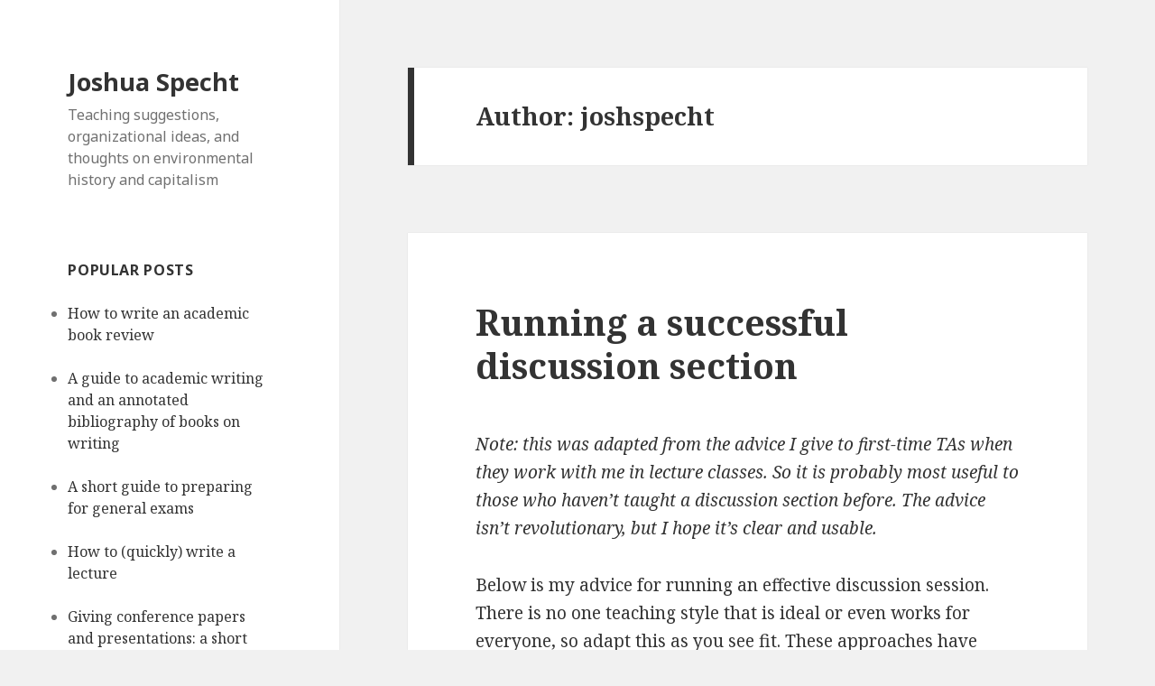

--- FILE ---
content_type: text/html; charset=UTF-8
request_url: http://joshuaspecht.com/blog/wordpress/author/joshspecht/
body_size: 31589
content:
<!DOCTYPE html>
<html lang="en-US" class="no-js">
<head>
	<meta charset="UTF-8">
	<meta name="viewport" content="width=device-width">
	<link rel="profile" href="http://gmpg.org/xfn/11">
	<link rel="pingback" href="http://joshuaspecht.com/blog/wordpress/xmlrpc.php">
	<!--[if lt IE 9]>
	<script src="http://joshuaspecht.com/blog/wordpress/wp-content/themes/twentyfifteen/js/html5.js"></script>
	<![endif]-->
	<script>(function(html){html.className = html.className.replace(/\bno-js\b/,'js')})(document.documentElement);</script>
<title>joshspecht &#8211; Joshua Specht</title>
<link rel='dns-prefetch' href='//fonts.googleapis.com' />
<link rel='dns-prefetch' href='//s.w.org' />
<link href='https://fonts.gstatic.com' crossorigin rel='preconnect' />
<link rel="alternate" type="application/rss+xml" title="Joshua Specht &raquo; Feed" href="http://joshuaspecht.com/blog/wordpress/feed/" />
<link rel="alternate" type="application/rss+xml" title="Joshua Specht &raquo; Comments Feed" href="http://joshuaspecht.com/blog/wordpress/comments/feed/" />
<link rel="alternate" type="application/rss+xml" title="Joshua Specht &raquo; Posts by joshspecht Feed" href="http://joshuaspecht.com/blog/wordpress/author/joshspecht/feed/" />
		<script type="text/javascript">
			window._wpemojiSettings = {"baseUrl":"https:\/\/s.w.org\/images\/core\/emoji\/2.3\/72x72\/","ext":".png","svgUrl":"https:\/\/s.w.org\/images\/core\/emoji\/2.3\/svg\/","svgExt":".svg","source":{"concatemoji":"http:\/\/joshuaspecht.com\/blog\/wordpress\/wp-includes\/js\/wp-emoji-release.min.js?ver=4.8.27"}};
			!function(t,a,e){var r,i,n,o=a.createElement("canvas"),l=o.getContext&&o.getContext("2d");function c(t){var e=a.createElement("script");e.src=t,e.defer=e.type="text/javascript",a.getElementsByTagName("head")[0].appendChild(e)}for(n=Array("flag","emoji4"),e.supports={everything:!0,everythingExceptFlag:!0},i=0;i<n.length;i++)e.supports[n[i]]=function(t){var e,a=String.fromCharCode;if(!l||!l.fillText)return!1;switch(l.clearRect(0,0,o.width,o.height),l.textBaseline="top",l.font="600 32px Arial",t){case"flag":return(l.fillText(a(55356,56826,55356,56819),0,0),e=o.toDataURL(),l.clearRect(0,0,o.width,o.height),l.fillText(a(55356,56826,8203,55356,56819),0,0),e===o.toDataURL())?!1:(l.clearRect(0,0,o.width,o.height),l.fillText(a(55356,57332,56128,56423,56128,56418,56128,56421,56128,56430,56128,56423,56128,56447),0,0),e=o.toDataURL(),l.clearRect(0,0,o.width,o.height),l.fillText(a(55356,57332,8203,56128,56423,8203,56128,56418,8203,56128,56421,8203,56128,56430,8203,56128,56423,8203,56128,56447),0,0),e!==o.toDataURL());case"emoji4":return l.fillText(a(55358,56794,8205,9794,65039),0,0),e=o.toDataURL(),l.clearRect(0,0,o.width,o.height),l.fillText(a(55358,56794,8203,9794,65039),0,0),e!==o.toDataURL()}return!1}(n[i]),e.supports.everything=e.supports.everything&&e.supports[n[i]],"flag"!==n[i]&&(e.supports.everythingExceptFlag=e.supports.everythingExceptFlag&&e.supports[n[i]]);e.supports.everythingExceptFlag=e.supports.everythingExceptFlag&&!e.supports.flag,e.DOMReady=!1,e.readyCallback=function(){e.DOMReady=!0},e.supports.everything||(r=function(){e.readyCallback()},a.addEventListener?(a.addEventListener("DOMContentLoaded",r,!1),t.addEventListener("load",r,!1)):(t.attachEvent("onload",r),a.attachEvent("onreadystatechange",function(){"complete"===a.readyState&&e.readyCallback()})),(r=e.source||{}).concatemoji?c(r.concatemoji):r.wpemoji&&r.twemoji&&(c(r.twemoji),c(r.wpemoji)))}(window,document,window._wpemojiSettings);
		</script>
		<style type="text/css">
img.wp-smiley,
img.emoji {
	display: inline !important;
	border: none !important;
	box-shadow: none !important;
	height: 1em !important;
	width: 1em !important;
	margin: 0 .07em !important;
	vertical-align: -0.1em !important;
	background: none !important;
	padding: 0 !important;
}
</style>
<link rel='stylesheet' id='twentyfifteen-fonts-css'  href='https://fonts.googleapis.com/css?family=Noto+Sans%3A400italic%2C700italic%2C400%2C700%7CNoto+Serif%3A400italic%2C700italic%2C400%2C700%7CInconsolata%3A400%2C700&#038;subset=latin%2Clatin-ext' type='text/css' media='all' />
<link rel='stylesheet' id='genericons-css'  href='http://joshuaspecht.com/blog/wordpress/wp-content/themes/twentyfifteen/genericons/genericons.css?ver=3.2' type='text/css' media='all' />
<link rel='stylesheet' id='twentyfifteen-style-css'  href='http://joshuaspecht.com/blog/wordpress/wp-content/themes/twentyfifteen/style.css?ver=4.8.27' type='text/css' media='all' />
<!--[if lt IE 9]>
<link rel='stylesheet' id='twentyfifteen-ie-css'  href='http://joshuaspecht.com/blog/wordpress/wp-content/themes/twentyfifteen/css/ie.css?ver=20141010' type='text/css' media='all' />
<![endif]-->
<!--[if lt IE 8]>
<link rel='stylesheet' id='twentyfifteen-ie7-css'  href='http://joshuaspecht.com/blog/wordpress/wp-content/themes/twentyfifteen/css/ie7.css?ver=20141010' type='text/css' media='all' />
<![endif]-->
<link rel='stylesheet' id='upw_theme_standard-css'  href='http://joshuaspecht.com/blog/wordpress/wp-content/plugins/ultimate-posts-widget/css/upw-theme-standard.min.css?ver=4.8.27' type='text/css' media='all' />
<script type='text/javascript' src='http://joshuaspecht.com/blog/wordpress/wp-includes/js/jquery/jquery.js?ver=1.12.4'></script>
<script type='text/javascript' src='http://joshuaspecht.com/blog/wordpress/wp-includes/js/jquery/jquery-migrate.min.js?ver=1.4.1'></script>
<link rel='https://api.w.org/' href='http://joshuaspecht.com/blog/wordpress/wp-json/' />
<link rel="EditURI" type="application/rsd+xml" title="RSD" href="http://joshuaspecht.com/blog/wordpress/xmlrpc.php?rsd" />
<link rel="wlwmanifest" type="application/wlwmanifest+xml" href="http://joshuaspecht.com/blog/wordpress/wp-includes/wlwmanifest.xml" /> 
<meta name="generator" content="WordPress 4.8.27" />
<!-- BEGIN GADWP v5.1.1.3 Universal Analytics - https://deconf.com/google-analytics-dashboard-wordpress/ -->
<script>
(function(i,s,o,g,r,a,m){i['GoogleAnalyticsObject']=r;i[r]=i[r]||function(){
	(i[r].q=i[r].q||[]).push(arguments)},i[r].l=1*new Date();a=s.createElement(o),
	m=s.getElementsByTagName(o)[0];a.async=1;a.src=g;m.parentNode.insertBefore(a,m)
})(window,document,'script','https://www.google-analytics.com/analytics.js','ga');
  ga('create', 'UA-20658658-1', 'auto');
  ga('send', 'pageview');
</script>
<!-- END GADWP Universal Analytics -->
</head>

<body class="archive author author-joshspecht author-1">
<div id="page" class="hfeed site">
	<a class="skip-link screen-reader-text" href="#content">Skip to content</a>

	<div id="sidebar" class="sidebar">
		<header id="masthead" class="site-header" role="banner">
			<div class="site-branding">
										<p class="site-title"><a href="http://joshuaspecht.com/blog/wordpress/" rel="home">Joshua Specht</a></p>
											<p class="site-description">Teaching suggestions, organizational ideas, and thoughts on environmental history and capitalism</p>
									<button class="secondary-toggle">Menu and widgets</button>
			</div><!-- .site-branding -->
		</header><!-- .site-header -->

			<div id="secondary" class="secondary">

		
		
					<div id="widget-area" class="widget-area" role="complementary">
				<aside id="sticky-posts-2" class="widget widget_ultimate_posts"><h2 class="widget-title">Popular posts</h2>


  <ul>

  
    
    <li class="">

      
      <div class="upw-content">

                  <p class="post-title">
            <a href="http://joshuaspecht.com/blog/wordpress/2017/08/31/how-to-write-an-academic-book-review/" title="How to write an academic book review">
              How to write an academic book review            </a>
          </p>
        
        
        
        
        
        
        
        
        
      </div>

    </li>

  
    
    <li class="">

      
      <div class="upw-content">

                  <p class="post-title">
            <a href="http://joshuaspecht.com/blog/wordpress/2018/04/16/a-guide-to-academic-writing-and-an-annotated-bibliography-of-books-on-writing/" title="A guide to academic writing and an annotated bibliography of books on writing">
              A guide to academic writing and an annotated bibliography of books on writing            </a>
          </p>
        
        
        
        
        
        
        
        
        
      </div>

    </li>

  
    
    <li class="">

      
      <div class="upw-content">

                  <p class="post-title">
            <a href="http://joshuaspecht.com/blog/wordpress/2018/04/04/a-short-guide-to-preparing-for-general-exams/" title="A short guide to preparing for general exams">
              A short guide to preparing for general exams            </a>
          </p>
        
        
        
        
        
        
        
        
        
      </div>

    </li>

  
    
    <li class="">

      
      <div class="upw-content">

                  <p class="post-title">
            <a href="http://joshuaspecht.com/blog/wordpress/2017/08/24/how-to-quickly-write-a-lecture/" title="How to (quickly) write a lecture">
              How to (quickly) write a lecture            </a>
          </p>
        
        
        
        
        
        
        
        
        
      </div>

    </li>

  
    
    <li class="">

      
      <div class="upw-content">

                  <p class="post-title">
            <a href="http://joshuaspecht.com/blog/wordpress/2017/06/24/giving-conference-papers-and-presentations-a-short-guide/" title="Giving conference papers and presentations: a short guide">
              Giving conference papers and presentations: a short guide            </a>
          </p>
        
        
        
        
        
        
        
        
        
      </div>

    </li>

    
  </ul>


</aside>		<aside id="recent-posts-4" class="widget widget_recent_entries">		<h2 class="widget-title">Recent Posts</h2>		<ul>
					<li>
				<a href="http://joshuaspecht.com/blog/wordpress/2022/08/26/running-a-successful-discussion-section/">Running a successful discussion section</a>
						</li>
					<li>
				<a href="http://joshuaspecht.com/blog/wordpress/2019/08/06/red-meat-republic-is-out/">Red Meat Republic Roundup</a>
						</li>
					<li>
				<a href="http://joshuaspecht.com/blog/wordpress/2018/09/17/dissertation-to-book/">Dissertation to Book</a>
						</li>
					<li>
				<a href="http://joshuaspecht.com/blog/wordpress/2018/08/27/christ-among-the-cattle-or-the-line-between-absurd-and-radical/">&#8220;Christ among the cattle,&#8221; or, the line between absurd and radical</a>
						</li>
					<li>
				<a href="http://joshuaspecht.com/blog/wordpress/2018/04/16/a-guide-to-academic-writing-and-an-annotated-bibliography-of-books-on-writing/">A guide to academic writing and an annotated bibliography of books on writing</a>
						</li>
					<li>
				<a href="http://joshuaspecht.com/blog/wordpress/2018/04/04/a-short-guide-to-preparing-for-general-exams/">A short guide to preparing for general exams</a>
						</li>
					<li>
				<a href="http://joshuaspecht.com/blog/wordpress/2018/03/22/round-goes-the-wheel-to-the-music-of-the-squeal/">Round goes the wheel to the music of the squeal</a>
						</li>
				</ul>
		</aside>		<aside id="tag_cloud-4" class="widget widget_tag_cloud"><h2 class="widget-title">Tags</h2><div class="tagcloud"><a href="http://joshuaspecht.com/blog/wordpress/tag/animal-studies/" class="tag-cloud-link tag-link-7 tag-link-position-1" style="font-size: 12.2pt;" aria-label="animal studies (2 items)">animal studies</a>
<a href="http://joshuaspecht.com/blog/wordpress/tag/armour-co/" class="tag-cloud-link tag-link-19 tag-link-position-2" style="font-size: 8pt;" aria-label="Armour &amp; Co (1 item)">Armour &amp; Co</a>
<a href="http://joshuaspecht.com/blog/wordpress/tag/career-advice/" class="tag-cloud-link tag-link-14 tag-link-position-3" style="font-size: 8pt;" aria-label="career advice (1 item)">career advice</a>
<a href="http://joshuaspecht.com/blog/wordpress/tag/conference/" class="tag-cloud-link tag-link-6 tag-link-position-4" style="font-size: 8pt;" aria-label="conference (1 item)">conference</a>
<a href="http://joshuaspecht.com/blog/wordpress/tag/discussion-section/" class="tag-cloud-link tag-link-28 tag-link-position-5" style="font-size: 8pt;" aria-label="discussion section (1 item)">discussion section</a>
<a href="http://joshuaspecht.com/blog/wordpress/tag/dissertation/" class="tag-cloud-link tag-link-15 tag-link-position-6" style="font-size: 12.2pt;" aria-label="dissertation (2 items)">dissertation</a>
<a href="http://joshuaspecht.com/blog/wordpress/tag/early-career/" class="tag-cloud-link tag-link-13 tag-link-position-7" style="font-size: 12.2pt;" aria-label="early career (2 items)">early career</a>
<a href="http://joshuaspecht.com/blog/wordpress/tag/film/" class="tag-cloud-link tag-link-8 tag-link-position-8" style="font-size: 8pt;" aria-label="film (1 item)">film</a>
<a href="http://joshuaspecht.com/blog/wordpress/tag/generals/" class="tag-cloud-link tag-link-22 tag-link-position-9" style="font-size: 8pt;" aria-label="generals (1 item)">generals</a>
<a href="http://joshuaspecht.com/blog/wordpress/tag/grad-school/" class="tag-cloud-link tag-link-5 tag-link-position-10" style="font-size: 22pt;" aria-label="grad school (7 items)">grad school</a>
<a href="http://joshuaspecht.com/blog/wordpress/tag/ideas/" class="tag-cloud-link tag-link-27 tag-link-position-11" style="font-size: 8pt;" aria-label="ideas (1 item)">ideas</a>
<a href="http://joshuaspecht.com/blog/wordpress/tag/images/" class="tag-cloud-link tag-link-18 tag-link-position-12" style="font-size: 8pt;" aria-label="Images (1 item)">Images</a>
<a href="http://joshuaspecht.com/blog/wordpress/tag/jobs/" class="tag-cloud-link tag-link-11 tag-link-position-13" style="font-size: 8pt;" aria-label="jobs (1 item)">jobs</a>
<a href="http://joshuaspecht.com/blog/wordpress/tag/meatpacking/" class="tag-cloud-link tag-link-20 tag-link-position-14" style="font-size: 8pt;" aria-label="meatpacking (1 item)">meatpacking</a>
<a href="http://joshuaspecht.com/blog/wordpress/tag/okja/" class="tag-cloud-link tag-link-9 tag-link-position-15" style="font-size: 8pt;" aria-label="Okja (1 item)">Okja</a>
<a href="http://joshuaspecht.com/blog/wordpress/tag/oral-exams/" class="tag-cloud-link tag-link-23 tag-link-position-16" style="font-size: 8pt;" aria-label="oral exams (1 item)">oral exams</a>
<a href="http://joshuaspecht.com/blog/wordpress/tag/pedagogy/" class="tag-cloud-link tag-link-29 tag-link-position-17" style="font-size: 8pt;" aria-label="pedagogy (1 item)">pedagogy</a>
<a href="http://joshuaspecht.com/blog/wordpress/tag/productivity/" class="tag-cloud-link tag-link-3 tag-link-position-18" style="font-size: 15pt;" aria-label="productivity (3 items)">productivity</a>
<a href="http://joshuaspecht.com/blog/wordpress/tag/quals/" class="tag-cloud-link tag-link-24 tag-link-position-19" style="font-size: 8pt;" aria-label="quals (1 item)">quals</a>
<a href="http://joshuaspecht.com/blog/wordpress/tag/red-meat-republic/" class="tag-cloud-link tag-link-17 tag-link-position-20" style="font-size: 12.2pt;" aria-label="Red Meat Republic (2 items)">Red Meat Republic</a>
<a href="http://joshuaspecht.com/blog/wordpress/tag/review/" class="tag-cloud-link tag-link-10 tag-link-position-21" style="font-size: 12.2pt;" aria-label="review (2 items)">review</a>
<a href="http://joshuaspecht.com/blog/wordpress/tag/teaching/" class="tag-cloud-link tag-link-12 tag-link-position-22" style="font-size: 12.2pt;" aria-label="teaching (2 items)">teaching</a>
<a href="http://joshuaspecht.com/blog/wordpress/tag/writing/" class="tag-cloud-link tag-link-4 tag-link-position-23" style="font-size: 17.333333333333pt;" aria-label="writing (4 items)">writing</a></div>
</aside>			</div><!-- .widget-area -->
		
	</div><!-- .secondary -->

	</div><!-- .sidebar -->

	<div id="content" class="site-content">

	<section id="primary" class="content-area">
		<main id="main" class="site-main" role="main">

		
			<header class="page-header">
				<h1 class="page-title">Author: <span class="vcard">joshspecht</span></h1>			</header><!-- .page-header -->

			
<article id="post-149" class="post-149 post type-post status-publish format-standard hentry category-uncategorized tag-discussion-section tag-grad-school tag-pedagogy tag-teaching">
	
	<header class="entry-header">
		<h2 class="entry-title"><a href="http://joshuaspecht.com/blog/wordpress/2022/08/26/running-a-successful-discussion-section/" rel="bookmark">Running a successful discussion section</a></h2>	</header><!-- .entry-header -->

	<div class="entry-content">
		<p><em>Note: this was adapted from the advice I give to first-time TAs when they work with me in lecture classes. So it is probably most useful to those who haven&#8217;t taught a discussion section before. The advice isn&#8217;t revolutionary, but I hope it&#8217;s clear and usable.</em></p>
<p>Below is my advice for running an effective discussion session. There is no one teaching style that is ideal or even works for everyone, so adapt this as you see fit. These approaches have worked well for me, and at the very least can be a low-stress way to get through some of the first sections you teach. First is a section on teaching philosophy, which is my perspective on how to think about teaching. Then I have some specific methods I use in class. Finally, there’s an assorted list of short advice. If you find this useful or have any suggestions (or criticisms), I’d be excited to hear from you at jspecht[AT]nd.edu or on <a href="https://twitter.com/joshspecht">twitter</a>.</p>
<p><u>Teaching Philosophy</u></p>
<ol>
<li><strong>Teaching is about creating a community</strong>.</li>
</ol>
<p>An effective classroom relies on creating a community out of the various people that show up for class. In a way, that community emerges organically, but you can do a lot to set the overall tone and shape how it evolves. Think about how to foster the kind of community that works for your students and you. That means, try to understand the type of students you have in class but also understand your own needs and perspective (see point #2).</p>
<ol start="2">
<li><strong>Everyone has a teaching identity/persona. Cultivate and understand yours.</strong></li>
</ol>
<p>Think about the kind of person you are (or want to be) in the classroom, how you come across, how you present yourself, how you engage with students. You can&#8217;t invent a persona but you can cultivate one within the limits of who you are as a person outside the classroom. Once you have a sense of that persona, the important thing is to consider the strengths/limits of your approach. For instance, the chill/fun professor might have engaged students but that can run at cross purposes with academic rigor (it also might be hard to become serious when the need arises). In contrast, the very serious professor might be initially intimidating (even if loved later). <strong>All teaching styles can and do work, but they all have their own strengths and weaknesses.</strong></p>
<p>The final point on this is that some of one’s teaching persona depends on how students react to who you are. For example, this is striking in relation to gendered approaches to teaching, seeing how men can more often get away with the “cool professor” vibe. At the individual level, I’m not sure how to manage or solve that (and I’m not the right person to ask), but all of us should be sensitive to that dynamic and raise issues like students&#8217; own assumptions/perceptions when asking students to complete evaluations (if you’re the kind of person with the ability to do so) and obviously remind colleagues who might not appreciate this point. If you have any thoughts about this, or think I’m addressing it clumsily, please let me know!</p>
<ol start="3">
<li><strong>Though you should strive to hone your teaching skills, successes or failures in the classroom are not a referendum on you as a person and are not even really exclusively about your teaching. </strong></li>
</ol>
<p>I once had a job where I taught four identical sections in a row. With only ten-minute breaks, it was a struggle to stay hydrated and fed during the course of that day. It did make the rest of my week much easier, but that’s a different conversation. The point is that I would teach the same section four times in a row and sometimes I’d leave a room and feel like the best teacher in the world. Then I’d do the same thing and it would fall totally flat. That was due to the particularities of the class, my energy levels, or the position of the planets or something. Other times a section would be amazing one week and the same class would be pretty “meh” the next.</p>
<p><strong>Don’t let it get you down. Just focus on becoming a better teacher over time.</strong></p>
<p>A related point: my first job had me teaching a ~100+ person class in my first semester at the institution. I had never had a classroom to myself before. The first week was…rough. But then it got better. I learned a lot about myself and about teaching. And by the end of the semester, I was much more effective. Teaching is a skill like any other and you can always get better.</p>
<p><u>General approaches</u></p>
<p>This is what has worked for me. You might find approaches that work better for you. What I like about the ideas below is that they allow both structure and flexibility, which makes your life a lot easier. That said, this is pretty traditional: it’s about a structured discussion of readings. It can be good to mix in activities (debates, roleplays, etc), and you’ll have to find ideas for those elsewhere!</p>
<ol>
<li><strong>Consistency has benefits.</strong></li>
</ol>
<p>Students should develop a sense of how the section/discussion flows and how you’ll approach things. You should change it up occasionally to keep things fresh, but I find that giving students a sense of how things will generally work in class makes them comfortable and more willing to participate. For a more specific sense of what I mean by consistency, see points two and three.</p>
<ol start="2">
<li><strong>Over the course of a section, I like to move the discussion from big abstract themes to specific content discussion, back to big themes (broad -&gt; narrow -&gt; broad)</strong>.</li>
</ol>
<p>The idea is to first get them excited about the material, then force them to engage with it concretely (rather than rambling) and finally to think about the broader relevance/importance of what they’ve just read. This approach can also appeal to a variety of students, both the big picture thinkers and those that like to get in the weeds. If you notice, this structure also allows students to (1) reflect broadly, (2) present/find evidence for their views, and (3) think about the implications of these insights.</p>
<ol start="3">
<li><strong>Prime discussion by having small group discussion then whole class discussion.</strong></li>
</ol>
<p>Allow students to break into groups of four or so. I let them sit with friends and have the same groups each week if they want (I very occasionally randomize). They can be comfortable with friends and if you circulate, they will stay on task. Most importantly: give them specific things to do.</p>
<p>I usually give them three tasks:  (1) A specific thing to find or discuss, (2) abstract idea to discuss, and (3) something like brainstorming themes of the text. Once they’ve discussed for ~7-10 minutes (and you should go around talking to them), you can bring them together for a collective discussion. The pump will be primed and you can cold-call students who had made good points while you were circulating. You can do this small group-&gt;big discussion process twice during section if you&#8217;d like, but more than that gets annoying for everyone involved.</p>
<p><u>General short tips</u></p>
<ul>
<li>Get advice from experienced teachers and if possible, watch other people teach or lead discussion sections.</li>
<li>Have emergency content as a backup to fill time: a very short primary source and an image (they love rambling about images) can be a life-saver.</li>
<li>Use people&#8217;s names. This can be awkward at first, especially if you make a mistake, but you’ll learn the names quick.</li>
<li>Circulate when students are in groups, you will get better at it.</li>
<li>Have a plan for how you want section to go. It can be short or long, vague or detailed, but have one.</li>
<li>Use the board. When you use it to get student feedback or ideas, whenever a student says something, write it on the board (or a translation of what they&#8217;re saying). If you’re too selective with what you put on the board, some students can get demoralized.</li>
<li>Guide the students but don&#8217;t talk too much. At the end of section always do a gut check: did I talk too much? should I tone it down for the next one?</li>
<li>If the students are quiet, you can sometimes just sit there and eventually they will crack. There is always someone who will crack. You don&#8217;t want it to always be you.</li>
<li>Occasionally change things up in section. I either have a debate about the reading if its argumentative, some sort of mini-roleplay, or an unexpected primary source (visual, piece of music, etc.).</li>
<li>Be sympathetic to your students, it’s hard out there.</li>
</ul>
	</div><!-- .entry-content -->

	
	<footer class="entry-footer">
		<span class="posted-on"><span class="screen-reader-text">Posted on </span><a href="http://joshuaspecht.com/blog/wordpress/2022/08/26/running-a-successful-discussion-section/" rel="bookmark"><time class="entry-date published updated" datetime="2022-08-26T13:37:48+00:00">August 26, 2022</time></a></span><span class="cat-links"><span class="screen-reader-text">Categories </span><a href="http://joshuaspecht.com/blog/wordpress/category/uncategorized/" rel="category tag">Uncategorized</a></span><span class="tags-links"><span class="screen-reader-text">Tags </span><a href="http://joshuaspecht.com/blog/wordpress/tag/discussion-section/" rel="tag">discussion section</a>, <a href="http://joshuaspecht.com/blog/wordpress/tag/grad-school/" rel="tag">grad school</a>, <a href="http://joshuaspecht.com/blog/wordpress/tag/pedagogy/" rel="tag">pedagogy</a>, <a href="http://joshuaspecht.com/blog/wordpress/tag/teaching/" rel="tag">teaching</a></span>			</footer><!-- .entry-footer -->

</article><!-- #post-## -->

<article id="post-142" class="post-142 post type-post status-publish format-standard hentry category-uncategorized">
	
	<header class="entry-header">
		<h2 class="entry-title"><a href="http://joshuaspecht.com/blog/wordpress/2019/08/06/red-meat-republic-is-out/" rel="bookmark">Red Meat Republic Roundup</a></h2>	</header><!-- .entry-header -->

	<div class="entry-content">
		<p><em>Note: I haven&#8217;t posted in a bit&#8230;it has been a busy summer! I&#8217;ve been in South Bend, Indiana, this year and soon start a VAP at Notre Dame. If you&#8217;re in the Midwest and looking for someone for your seminar or to talk to your class, <a href="https://twitter.com/joshspecht">holler at me.</a></em></p>
<p><a href="https://press.princeton.edu/titles/14209.html">Red Meat Republic is out</a>! Buy it, read it, tell me what you think, tell your friends what you think, buy more copies and leave them in bus stations, train stations, airports, etc.<img class="alignleft size-medium wp-image-141" src="http://joshuaspecht.com/blog/wordpress/wp-content/uploads/2019/08/rmrCover-197x300.png" alt="book cover" width="197" height="300" srcset="http://joshuaspecht.com/blog/wordpress/wp-content/uploads/2019/08/rmrCover-197x300.png 197w, http://joshuaspecht.com/blog/wordpress/wp-content/uploads/2019/08/rmrCover.png 315w" sizes="(max-width: 197px) 100vw, 197px" /></p>
<p>Below is a roundup of everything related to RMR that has happened in the past few months. Please indulge me, I needed to collect everything in one place. I promise I’ll be back to general teaching, research, job/grad school advice soon. Also if you have any requests/ideas for posts or general comments, <a href="https://twitter.com/joshspecht">let me know</a>.</p>
<p>First, Red Meat Republic has a <a href="https://vimeo.com/334745646">fantastic trailer</a>. It&#8217;s in this really cool animated style and while it simplifies things, it covers some of the key points of the book.</p>
<h6>A few pieces (by me) related to the book</h6>
<ul>
<li>A lengthy excerpt ran as a <em>Guardian</em> longread(!): <a href="https://www.theguardian.com/environment/2019/may/07/the-price-of-plenty-how-beef-changed-america">“The Price of Plenty: How Beef Changed America.”</a> This gets at some of the best bits of the book, so check it out.</li>
<li>One of my favorite parts of the book, on <a href="https://lithub.com/why-are-american-men-so-obsessed-with-steak/">meat and manhood,</a> ran on LitHub.</li>
<li>I wrote an <a href="https://time.com/5583986/green-new-deal-beef-history/">editorial on hamburgers and the Green New Deal</a> for Time.com.</li>
<li>I explored <a href="https://www.marketwatch.com/story/i-thought-my-meatless-burger-was-the-real-thing-and-thats-why-the-meat-industry-is-headed-for-trouble-2019-05-21?siteid=rss&amp;rss=1">artificial meat</a> for Marketwatch. <em>Caveat: my thoughts remain very much up in the air on this, so it&#8217;s much more provisional than the other pieces. I’ve already changed my mind about some aspects.</em></li>
<li>For <em>Aeon</em>, I wrote explicitly about the place of <a href="https://aeon.co/essays/the-story-of-american-beef-mythical-bloody-and-contested">beef in the arc of American history</a>.</li>
</ul>
<h6>Reviews</h6>
<p><em>Note: it is still a bit too early for reviews in academic journals, but hopefully those will start to roll in soon&#8230;</em></p>
<p>In <em>The New Republic</em>,<a href="https://newrepublic.com/article/153792/red-meat-republic-book-review-joshua-specht"> Yale Historian and Law Professor Samuel Moyn wrote a very generous review</a>. My favorite bit: <em>&#8220;Explaining how Americans came to eat so much beef and to pay so little for it turns out to be an especially gargantuan enterprise, which Specht pulls off with aplomb, in accessible and sprightly prose.&#8221;</em> Nice!</p>
<p><a href="https://www.ft.com/content/9e367a80-82b3-11e9-b592-5fe435b57a3b">The <em>Financial Times</em> ran a nice review</a>, although one (fair) criticism stuck out. You’ll know it when you see it. As an aside, I was honored that my book was reviewed alongside Darren Dochuk’s <em>Anointed With Oil</em>. Both books explore industries that fundamentally shaped American politics and culture.</p>
<p><a href="https://thebaffler.com/latest/empire-of-meat-kennedy">A thoughtful (and expansive) review ran in <em>The Baffler</em></a>. This one was very cool since I grew up reading <em>The Baffler</em>!</p>
<p><a href="https://longreads.com/2019/07/18/review-of-red-meat-republic/">A fantastic piece in </a><em>Longreads </em>reviewed my book as well as discussed (with great insight) current day issues with beef production.</p>
<p>The <em>Sydney Morning Herald </em>described <em>Red Meat Republic </em>as a “<a href="https://www.smh.com.au/entertainment/books/why-meat-is-more-than-a-question-of-blood-and-guts-20190718-p528hn.html">vivid account.</a>” My book was paired with a review of Matthew Evans’ <em>On Eating Meat</em>, which now I very much want to read.</p>
<h6>InterViews</h6>
<p>I was interviewed on two national NPR shows, both of which were really great conversations. Live radio is intense&#8230;oh and a few friends randomly heard me while in their car. Nice!  See <em>1A, </em><a href="https://the1a.org/shows/2019-05-22/the-legacy-of-red-meat-in-america">“The Legacy of Red Meat in America,”</a> and <em>Think, </em><a href="https://think.kera.org/2019/07/05/why-beef-is-whats-for-dinner/">“Why Beef Is What’s For Dinner.”</a></p>
<p><a href="https://news.wttw.com/2019/05/06/red-meat-republic-story-how-beef-made-chicago-and-changed-america">I appeared on WTTW’s <em>Chicago Tonight</em></a><em>. </em>This is the only time I’ve done live in-studio television. It’s pretty crazy/disorienting, but I had a great time and the host was a real pro.</p>
<p>I also recently provided some historical context for a BBC World Service show on the <a href="https://www.bbc.co.uk/programmes/w3csy7dg">global meat industry</a>. The whole episode is pretty great.</p>
<p>I appeared on a few different podcasts. Some of my favorite conversations:</p>
<ul>
<li><a href="https://www.weirdhistorypodcast.com/2019/05/24/197-joshua-specht-on-red-meat-republic/">“Joshua Specht: <em>Red Meat Republic</em>,” <em>Weird History Podcast</em>.</a></li>
<li><a href="https://www.reddit.com/r/AskHistorians/comments/byzvs6/askhistorians_episode_138_red_meat_republic_a/">“Joshua Specht: <em>Red Meat Republic,” AskHistorians Podcast. </em></a></li>
<li><a href="https://thatgotmethinking.com/that-got-me-thinking/how-beef-changed-america/">“How Beef Changed America,” <em>That Got Me Thinking</em>.</a></li>
<li><a href="http://inthepastlane.com/episode-157/">“How America Became a Nation of Beef Eaters,” <em>In the Past Lane. </em></a></li>
</ul>
<h6><strong>Other Coverage</strong></h6>
<ul>
<li><a href="https://civileats.com/2019/05/09/how-america-became-the-red-meat-republic/">“How America Became the ‘Red Meat Republic’”</a> <em>Civil Eats. </em>They run a lot of good stuff on ag and food politics, so check them out!</li>
<li>“<a href="https://nextdraft.com/archives/n20190507/ribeye-on-the-prize/">Ribeye on the Prize,”</a> <em>NextDraft, </em>May 7, 2019. This one was cool since it was the lead story and I’m a daily <em>NextDraft </em>reader.</li>
</ul>
<p>Okay so that’s more <em>Red Meat Republic </em>than anyone other than me (and maybe my mother) can handle. But I wanted to assemble a roundup of all the relevant coverage and also provide some explanation (justification?) of why my blog has been a bit dead. I’ll be back soon with more of the blog’s usual content.</p>
<p>And if you’ve read <em>Red Meat Republic, </em>let me know what you think either via email or on twitter at <a href="https://twitter.com/joshspecht">@joshspecht</a>. More soon!</p>
	</div><!-- .entry-content -->

	
	<footer class="entry-footer">
		<span class="posted-on"><span class="screen-reader-text">Posted on </span><a href="http://joshuaspecht.com/blog/wordpress/2019/08/06/red-meat-republic-is-out/" rel="bookmark"><time class="entry-date published" datetime="2019-08-06T21:50:48+00:00">August 6, 2019</time><time class="updated" datetime="2019-08-06T21:51:46+00:00">August 6, 2019</time></a></span><span class="cat-links"><span class="screen-reader-text">Categories </span><a href="http://joshuaspecht.com/blog/wordpress/category/uncategorized/" rel="category tag">Uncategorized</a></span>			</footer><!-- .entry-footer -->

</article><!-- #post-## -->

<article id="post-127" class="post-127 post type-post status-publish format-standard hentry category-uncategorized tag-dissertation tag-early-career tag-grad-school tag-writing">
	
	<header class="entry-header">
		<h2 class="entry-title"><a href="http://joshuaspecht.com/blog/wordpress/2018/09/17/dissertation-to-book/" rel="bookmark">Dissertation to Book</a></h2>	</header><!-- .entry-header -->

	<div class="entry-content">
		<p class="p1">I’m not sure how I got here, but my first book is basically finished. Along the way I learned a few things about revising a dissertation. Here&#8217;s the one-sentence take: <strong>keep it simple, focus on the writing, and follow deadlines</strong>. For the longer version, read on.</p>
<p class="p1">I start with three overarching suggestions, then suggest a potential revision process, before ending with assorted tips. Perhaps the most useful suggestion is the use of a <a href="http://joshuaspecht.com/dissertationRevisionSheet.pdf">revision sheet</a><b> </b>as you review your dissertation. You don’t have to use my exact sheet, but the general approach is extremely helpful.</p>
<h3>First, the overarching principles:</h3>
<p class="p1"><b>1. Don&#8217;t make life too hard on yourself.</b></p>
<p class="p1">I&#8217;ve never done it, but writing a book from scratch seems really tough. Fortunately, you have a dissertation to draw from. The people I know who got bogged down with revisions had a lot of additional research they wanted to do for the book. Keep additional research to a minimum; your dissertation has enough material. If you feel like you just have to add chapters, my advice is don’t. Or at least stick to adding only one. Anything more will take forever.</p>
<p class="p1">A practical tip: people often stall on book revision when faced with a particularly difficult-to-revise chapter. Give yourself some easy wins to get the process started. Revise the easiest chapter first. That way your giant checklist with remaining work to do (more below) gets a check mark pretty quick. Then do one of the hard-to-revise chapters. Then do the next easiest one. Save the hardest one for last. By the time you&#8217;re down to one chapter left, you&#8217;ll have the necessary motivation to finish.</p>
<p class="p1"><b>2. The writing matters most.</b></p>
<p class="p1">When it comes to revising your dissertation, the writing is all that matters. Have faith in the arguments developed in your dissertation. Beyond any minor changes, you&#8217;ve already figured out the argument of your dissertation/book. Even if its hard to find, it&#8217;s in there. The key with the book is framing the argument in terms of larger debates or questions. This isn&#8217;t easy; I rewrote my book introduction from scratch multiple times. But this is ultimately packaging the hard-work you did for the dissertation.</p>
<p class="p1">Similarly, you want to make things readable and interesting. People do cite and assign books that are important but poorly written. But I wouldn&#8217;t count on your work being important enough to fall into that category. Focus on the writing as a way to get people excited about your argument. This means working on the prose, editing everything carefully, and since you don&#8217;t generally show as much evidence in-text in a book as in a dissertation, work to separate your truly great examples from the merely good ones. And if you&#8217;re curious about writing better, <a href="http://joshuaspecht.com/blog/wordpress/2018/04/16/a-guide-to-academic-writing-and-an-annotated-bibliography-of-books-on-writing/">here’s some advice</a>.</p>
<p class="p1"><b>3. Break the revision process into specific steps with concrete deadlines.</b></p>
<p class="p1">Think in terms of revising individual chapters by specific dates, rather than in terms of the abstract book revision process. Similarly, break each chapter into individual pieces. This makes things feel achievable.</p>
<p class="p1">Following self-imposed deadlines might be the hardest part of book revision, particularly for people who had very hands-on dissertation advisors. I don&#8217;t have a perfect solution, since I&#8217;m pretty good at following self-imposed deadlines. A few approaches I&#8217;ve used: telling peers about the deadline, agreeing to a chapter swap with someone (maybe the best option), or using an impending workshop.</p>
<h3 class="p1"><b>A sample dissertation-to-book process:</b></h3>
<p class="p1"><em><b>(This is a model process for revising your dissertation. I find breaking it into a step-by-step process combats procrastination)</b></em></p>
<p class="p1">A. Review external comments on the dissertation (from your defense or wherever).</p>
<p class="p1">B. Read your entire dissertation and jot down your thoughts about the whole thing as well as individual chapters.</p>
<p class="p1">C. Rank the individual chapters by the estimated amount of revision needed.</p>
<p class="p1"><i>Then, chapter by chapter:</i></p>
<p class="p1">D. Read the chapter with a <a href="http://joshuaspecht.com/dissertationRevisionSheet.pdf">revision sheet</a> to help identify the necessary edits</p>
<p class="p1">E. Create an editing plan, ideally with a physical checklist that you can follow</p>
<p class="p1">F. Make edits in terms of structure, flow, etc.</p>
<p class="p1">G. Sit on the chapter for a week and then do a stylistic edit for readability</p>
<p class="p1">H. Repeat steps D-G for each chapter.</p>
<p class="p1">I. Edit the conclusion along these lines.</p>
<p class="p1">J. Rewrite the introduction with an eye on framing. You can try the same process as chapter revision, but focus a lot more energy on framing the project and readability.</p>
<p class="p1">(Once my book is actually out, I&#8217;ll write a post about my experiences with the remaining process through publication).</p>
<h3 class="p1"><b>Minor/assorted points:</b></h3>
<p class="p1"><b>1. Get other people’s opinions.</b></p>
<p class="p1">The best writers can think like their readers. I&#8217;m pretty terrible at that, so getting actual readers is a good alternative. Non-specialist readers are best.</p>
<p class="p1"><b>2. Write the introduction from scratch, maybe even a couple times.</b></p>
<p class="p1">With the introduction, make life hard on yourself. It&#8217;s really important.</p>
<p class="p1"><b>3. For flow, try retyping an entire chapter.</b></p>
<p class="p1">This is a bit crazy, but it worked well for me (and thanks to my colleague, Clare Corbould, for suggesting it). By the time a book manuscript is nearing completion, each chapter has been edited a bunch of times over a period of years. Often it makes things quite disjointed. If you want everything to flow nicely, try this: pull up your chapter and a blank document side by side. Retype the chapter into the new window. As you go, you&#8217;ll naturally make minor edits for clarity and flow that will reproduce your chapter in a much more coherent voice. It&#8217;s work-intensive and mind-numbing, but I&#8217;ve found it works. Just try it once and see what you think.</p>
<p class="p1"><b>4. Log your progress.</b></p>
<p class="p1">There&#8217;s nothing more demoralizing than thinking about your project at the end of the week and feeling like you got nothing done. I like to write down what I do, even if its relatively small, so I have a sense of my progress. It&#8217;s also why I assembled a giant checklist of my manuscript progress and was able to mark it as I progressed. I&#8217;m not organized enough to keep a research/writing log, but that&#8217;s probably even better.</p>
<p class="p1"><b>5. Look for recent books/articles to keep your citations up to date.</b></p>
<p class="p1">I started writing my dissertation in ~2010 and the book is coming out in 2019. That&#8217;s a long period of time. Citations that seemed quite recent when I started are now pretty old. There&#8217;s also lots of new (and important!) stuff that has come out. Do some searching and figure out the ~5 most important books or articles for each chapter that have come out recently and ask yourself whether you should be engaging with them.</p>
<p class="p1"><b>6. Keep it simple.</b></p>
<p class="p1">Focus on strong topic sentences, concluding sentences, and transitions. One point per paragraph. You don&#8217;t write well enough to break these rules!</p>
	</div><!-- .entry-content -->

	
	<footer class="entry-footer">
		<span class="posted-on"><span class="screen-reader-text">Posted on </span><a href="http://joshuaspecht.com/blog/wordpress/2018/09/17/dissertation-to-book/" rel="bookmark"><time class="entry-date published updated" datetime="2018-09-17T05:45:57+00:00">September 17, 2018</time></a></span><span class="cat-links"><span class="screen-reader-text">Categories </span><a href="http://joshuaspecht.com/blog/wordpress/category/uncategorized/" rel="category tag">Uncategorized</a></span><span class="tags-links"><span class="screen-reader-text">Tags </span><a href="http://joshuaspecht.com/blog/wordpress/tag/dissertation/" rel="tag">dissertation</a>, <a href="http://joshuaspecht.com/blog/wordpress/tag/early-career/" rel="tag">early career</a>, <a href="http://joshuaspecht.com/blog/wordpress/tag/grad-school/" rel="tag">grad school</a>, <a href="http://joshuaspecht.com/blog/wordpress/tag/writing/" rel="tag">writing</a></span>			</footer><!-- .entry-footer -->

</article><!-- #post-## -->

<article id="post-118" class="post-118 post type-post status-publish format-standard hentry category-uncategorized tag-animal-studies tag-ideas tag-red-meat-republic">
	
	<header class="entry-header">
		<h2 class="entry-title"><a href="http://joshuaspecht.com/blog/wordpress/2018/08/27/christ-among-the-cattle-or-the-line-between-absurd-and-radical/" rel="bookmark">&#8220;Christ among the cattle,&#8221; or, the line between absurd and radical</a></h2>	</header><!-- .entry-header -->

	<div class="entry-content">
		<p class="p1">Frederic R. Marvin’s sermon, <a href="https://archive.org/details/christamongcatt00marvgoog">“Christ Among the Cattle,”</a> is seemingly unremarkable. Beyond the evocative title, an odd digression about bird feathers, and an early discussion of baby Jesus in the manger, it is a standard nineteenth-century animal protection piece. Marvin talks a bit about animal cruelty encouraging broader wickedness, addresses the horrors of vivisection, and name-checks Christians who, like Marvin, loved animals. But just as I approached the end of the sermon, and I can only imagine as most of his audience was falling asleep, Marvin said something radical. He started talking about whether animals have souls. And in fact, he concludes they do.</p>
<p class="p1">Within Marvin’s context, taking the idea of an animal soul seriously would be quite radical. It might mean restructuring the emerging industrial food system around animal welfare and perhaps require a more intimate relationship between people and the animals they eat. Yet throughout his sermon, Marvin’s asides reflect concern that his claims might seem absurd or improperly sentimental. This got me thinking about what makes some ideas absurd and others radical. It has a lot to do with the power behind them.</p>
<p class="p1">The sermon opens with some discussion of biblical injunctions about stewardship of nature. This is all pretty standard stuff. Next, he addresses the cruelty of cattle transportation and then moves to the importance of teaching children to be kind to animals. The emperor Nero tortured birds as a youth and look how he ended up; “a childhood of cruel sports prepared Nero for a career of inexpressible infamy,” particularly towards christians. After addressing vivisection, Marvin makes a pivot by way of an orientalist analysis of the “Arab’s love for his horse,” to the idea that there is some kind of animal soul.</p>
<p class="p1">Marvin’s cautions throughout are telling. Before asserting that “Divine Providence” placed Christ in a manger to encourage love for all animals, he stresses that the view is “not absurd.” Later, he asserts that supporters of animal welfare “have not been weak, sentimental, and silly.” In celebrating the aforementioned relationship between “Arab” and horse, he notes that it might appear “absurd to western men.” Marvin knows his argument is not potentially scandalous or outrageous, but ridiculous.</p>
<p class="p1">But what made Marvin’s ideas potentially absurd? One factor is gender. Nineteenth-century men attacked animal welfare politics as feminine and therefore, not legitimate or serious. Marvin fights this logic with stories of “enlightened and thoughtful” male<b> </b>animal protectionists. It also explains a lengthy digression in which he mocks women’s fashion and its emphasis on feathers. Implicit is the idea that caring enough about one’s clothes that you’d kill an animal is a consequence of a feminine lack of reason. Marvin clearly shared the sexism of his critics, but disagreed with their characterization of the animal protection movement.</p>
<p class="p1">But there’s another factor behind the idea that animal protection is absurd: there’s nothing really at stake in many of Marvin’s contentions, at least for now. He has little power, so there’s no question of restructuring society in a way that inconveniences anyone. Marvin is just a guy with some unusual views.</p>
<p class="p1">What makes an idea radical is the possibility that it will actually threaten something in which people are invested. If Marvin’s ideas had more power, then they might be branded dangerous or revolutionary. An analogue today: animal rights skeptics might brand vegetarians and vegans ridiculous at the dinner table, but their tone might change if there was a political movement to forcibly restructure the meat industry. Further, the popularity of “Ag-gag” laws and the prosecution of revolutionary animal rights activists (the kind that break into facilities and release animals) under anti-terrorism laws indicate the difference between what makes a set of ideas absurd and what makes them dangerous. It’s also why people and institutions in power generally want solutions to anything important to focus on individual choice. This emphasis allows the powerful to choose not to care. Marvin does not actually discuss the implications of his ultimate contention, but one could imagine a very different reception depending on his views.</p>
<p class="p1">This ultimately makes me think differently about a decision I made in my book, <i>Red Meat Republic</i>. Other than a few isolated spots, I didn’t take nineteenth-century animal rights politics particularly seriously. I was less interested in animal protection ideas and arguments than the origins and power of industrial animal husbandry. Because Marvin was marginal, I didn’t think he was particularly important. But if many powerful ideas start out absurd, and my book is concerned with understanding the dynamics that empower (and perhaps undermine) today’s food system, perhaps I should’ve taken Marvin’s absurd ideas a bit more seriously.</p>
	</div><!-- .entry-content -->

	
	<footer class="entry-footer">
		<span class="posted-on"><span class="screen-reader-text">Posted on </span><a href="http://joshuaspecht.com/blog/wordpress/2018/08/27/christ-among-the-cattle-or-the-line-between-absurd-and-radical/" rel="bookmark"><time class="entry-date published updated" datetime="2018-08-27T05:44:56+00:00">August 27, 2018</time></a></span><span class="cat-links"><span class="screen-reader-text">Categories </span><a href="http://joshuaspecht.com/blog/wordpress/category/uncategorized/" rel="category tag">Uncategorized</a></span><span class="tags-links"><span class="screen-reader-text">Tags </span><a href="http://joshuaspecht.com/blog/wordpress/tag/animal-studies/" rel="tag">animal studies</a>, <a href="http://joshuaspecht.com/blog/wordpress/tag/ideas/" rel="tag">ideas</a>, <a href="http://joshuaspecht.com/blog/wordpress/tag/red-meat-republic/" rel="tag">Red Meat Republic</a></span>			</footer><!-- .entry-footer -->

</article><!-- #post-## -->

<article id="post-102" class="post-102 post type-post status-publish format-standard hentry category-pinned tag-grad-school tag-writing">
	
	<header class="entry-header">
		<h2 class="entry-title"><a href="http://joshuaspecht.com/blog/wordpress/2018/04/16/a-guide-to-academic-writing-and-an-annotated-bibliography-of-books-on-writing/" rel="bookmark">A guide to academic writing and an annotated bibliography of books on writing</a></h2>	</header><!-- .entry-header -->

	<div class="entry-content">
		<p class="p1"><em><span class="s1">Note: below is a short guide to writing better. Skip to the end for the annotated bibliography.</span></em></p>
<p class="p1"><span class="s1">No part of my graduate coursework emphasized writing. It was assumed that we could all construct a sentence, a paragraph, and (hopefully?) a dissertation chapter. As someone who struggled with his writing in the early parts of graduate school, this was frustrating. Since then, I’ve realized people with PhDs don’t talk about improving academic writing very much either. But they should. Everyone should. Below are some strategies I’ve used to improve my writing. </span></p>
<h4 class="p1"><span style="text-decoration: underline;"><span class="s2"><b>Improving your writing in the short term</b></span></span></h4>
<p class="p1"><span class="s1">Think about writing as three different stages: planning, writing, and revision. In reality, the lines between these stages are blurred and its okay to revise each paragraph as you go or to change the outline as the chapter unfolds, but when you’re trying to improve, thinking deliberately about each piece is critical. The three small suggestions below address each of these stages. If you feel the first two are too obvious, you can ignore them, but you should try the third one if you don’t do it already. </span></p>
<p class="p1"><span class="s1">1. <b>Work from an outline.</b> You want to have a clear sense of how your chapter or article should unfold. Once I have my plan, I go back to my evidence (or material) and often sort it based on the outline. An outline is also the best cure for writer’s block. If you can’t start writing, just make the outline more detailed. This refines your argument and you end up writing a lot of the topic sentences for the chapter. An outline is also handy when it&#8217;s time for revision. In fact, if you’re struggling with the structure of an already written draft, make a reverse outline, which is an outline constructed with the actual topic sentences (in order) of the written chapter. You can then compare your actual structure—and the clarity of your topic sentences—with the original plan.</span></p>
<p class="p1"><span class="s1">2. <b>Topic sentences. </b>Again, this feels too basic. It’s not. As I was finalizing my manuscript, I realized that bad topic sentences were responsible for almost all the problematic or confusing parts. Topic sentences guide the reader as well as keep you honest: you can’t write them clearly unless you really understand the point you want to make. If you revise nothing else, make sure your topic sentences are clear.</span></p>
<p class="p1"><span class="s1">3.<b> Print your work and edit in pen. </b>You probably edit on the screen. That’s totally fine. But if you want to improve your writing, I strongly suggest actually printing your work. First, it forces you to treat revision with the respect it deserves. Secondly, I think it alienates you from the text, which is actually a good thing. It makes it easier to see how the piece is constructed since you’re coming into contact with it in a new way. It also means you revise in two stages; when you first make the edits in pen and again when you enter them into the manuscript on the computer. Even if you aren’t persuaded, just try it. I’ve convinced a few people to do it and they all found it useful. There’s not much to lose, though be sure you like the technique before buying a new laserjet printer. </span></p>
<h4 class="p1"><span style="text-decoration: underline;"><span class="s2"><b>Improving your writing in the long term</b></span></span></h4>
<p class="p1"><span class="s1">The cliche is that you should read a lot (and widely). It’s good advice, but I’m guessing you already do that. The key is to <b>train yourself to read like a writer</b>. You should be reading not just for enjoyment and/or information, but to understand how the piece you’re reading is constructed. </span></p>
<p class="p1"><span class="s1">1. <b>Go through your favorite books and think about how they are written.</b> Ask yourself why you enjoyed your favorite academic book so much. Can you apply any of the author’s techniques? How did they open your favorite chapter? Similarly, look at a prize-winning article you like. How is it constructed? You’re already familiar with the content of these works, so focus on the writing. Initially this requires deliberate effort, but over time you&#8217;ll learn to think about the writing whenever you read anything.</span></p>
<p class="p1"><span class="s1">2. <a href="http://joshuaspecht.com/blog/wordpress/2017/10/04/read-other-peoples-drafts/"><b>Read other people’s drafts</b></a>. It teaches you to think about writing. When you revise one of your own pieces, you face familiar challenges. When you look at something you never would’ve written about or something written in a completely different style, you train yourself to be attuned to alternate stylistic choices.</span></p>
<p class="p1"><span class="s1">3. <b>Write as much as possible</b>. Revision counts. Almost everyone I’ve met who writes beautifully kept a diary growing up. I didn’t, but since it’s a little late for that, I write as much as possible. It’s okay to write things that never go anywhere. Experimentation is a good thing. </span></p>
<h4 class="p1"><span style="text-decoration: underline;"><span class="s2"><b>Annotated bibliography of academic writing resources</b></span></span></h4>
<p class="p1"><span class="s1">William Zinsser, <i>On Writing Well. </i></span></p>
<p class="p1" style="padding-left: 30px;"><span class="s1">My favorite. Zinsser emphasizes simplicity and clarity. While this is all relative (particularly in academic writing), his philosophy of writing and concrete suggestions are great. The book is beautifully written, so it makes for a good read if you need inspiration. </span></p>
<p class="p1"><span class="s1">Strunk and White, <i>The Elements of Style.</i></span></p>
<p class="p1" style="padding-left: 30px;"><span class="s1"><i> </i>Basic, but if you haven’t read it, do so ASAP. Lots of specific examples. </span></p>
<p class="p1"><span class="s1">Helen Sword, <i>Stylish Academic Writing.</i></span></p>
<p class="p1" style="padding-left: 30px;"><b><i> </i></b><span class="s1">This one is useful because it’s written specifically for academics. It’s also practical, dealing with questions like titles, chapter openers, etc. </span></p>
<p class="p1"><span class="s1">Helen Sword, <i>Air &amp; Light &amp; Time &amp; Space.</i></span></p>
<p class="p1" style="padding-left: 30px;"><span class="s1"><i> </i>Bad title, great book. Based on Sword’s conversations with academics about their writing. </span></p>
<p class="p1"><span class="s1">Paul Silvia, <i>How to Write a Lot.</i></span></p>
<p class="p1" style="padding-left: 30px;"><span class="s1"><i> </i>I like this one because it deals with the mental aspects of writing. Silvia is a psychologist and he gives motivational suggestions as well as practical advice on writing and submitting articles. </span></p>
<p class="p1"><span class="s1">Susan Rabiner and Alfred Fortunato, <i>Thinking Like Your Editor.</i></span></p>
<p class="p1" style="padding-left: 30px;"><b><i> </i></b><span class="s1">Save this one for when you’re moving to the revision for publication stage (particularly for a book). I found it really useful when I was revising my book manuscript.</span></p>
<p class="p1"><span class="s1">Wendy Belcher, <i>Writing Your Journal Article in Twelve Weeks.</i></span></p>
<p class="p1" style="padding-left: 30px;"><span class="s1"><i> </i>The title says it all. If you want a step by step guide to writing, revising, and submitting a journal article, this is it. I’ve never tried to follow the plan exactly, but I found it an interesting read.</span></p>
<p class="p1"><span class="s1">If you have book recommendations, send me the title and a sentence on why it’s useful (I’ll give you credit). You can find me on <a href="https://twitter.com/joshspecht">twitter</a> or via <a href="http://joshuaspecht.com">email</a>.</span></p>
	</div><!-- .entry-content -->

	
	<footer class="entry-footer">
		<span class="posted-on"><span class="screen-reader-text">Posted on </span><a href="http://joshuaspecht.com/blog/wordpress/2018/04/16/a-guide-to-academic-writing-and-an-annotated-bibliography-of-books-on-writing/" rel="bookmark"><time class="entry-date published" datetime="2018-04-16T07:00:46+00:00">April 16, 2018</time><time class="updated" datetime="2018-05-11T00:33:08+00:00">May 11, 2018</time></a></span><span class="cat-links"><span class="screen-reader-text">Categories </span><a href="http://joshuaspecht.com/blog/wordpress/category/pinned/" rel="category tag">pinned</a></span><span class="tags-links"><span class="screen-reader-text">Tags </span><a href="http://joshuaspecht.com/blog/wordpress/tag/grad-school/" rel="tag">grad school</a>, <a href="http://joshuaspecht.com/blog/wordpress/tag/writing/" rel="tag">writing</a></span>			</footer><!-- .entry-footer -->

</article><!-- #post-## -->

<article id="post-88" class="post-88 post type-post status-publish format-standard hentry category-pinned tag-generals tag-grad-school tag-oral-exams tag-productivity tag-quals">
	
	<header class="entry-header">
		<h2 class="entry-title"><a href="http://joshuaspecht.com/blog/wordpress/2018/04/04/a-short-guide-to-preparing-for-general-exams/" rel="bookmark">A short guide to preparing for general exams</a></h2>	</header><!-- .entry-header -->

	<div class="entry-content">
		<p class="p1">General exams are scary. At least until you pass them, and then you remember them fondly and condescendingly explain to early graduate students how much you enjoyed your generals prep year and that maybe they should too. I remember finding that dynamic infuriating in my second year of grad school and then contributing to it in my third. In the spirit of helping people who are panicked about general exams (aka orals/quals/prelims), here is a guide I wrote for a friend shortly after passing them myself back in the day. Since my exams are a fading memory, I haven&#8217;t really changed the advice, which served me extremely well. The suggestions are based on the generals format I had in graduate school, where you prepare four exam “fields” (long lists of books) and must demonstrate mastery of them in an oral exam. However, these techniques work well for any exam in which you need to familiarize yourself with a huge academic literature.</p>
<p class="p3"><span class="s1">1. <b>Triage your books: </b>Take your list for each field and divide it into three parts. The first category comprises the most important books. You might feel like they&#8217;re all in that category, but they&#8217;re not. This is probably the most important 15-20% of all the books/articles on the list. You&#8217;ll need to read these carefully, so be sure to allow time for that each week. Then there&#8217;s the books that are pretty important, but you won&#8217;t have time to read at normal speed. Allow time for either a slower skim or read introduction/conclusion and 1-2 chapters carefully. Finally there&#8217;s the books that matter least. You&#8217;ll be skimming these. Give yourself an hour (or so) with each. At first it&#8217;ll seem too difficult to understand a text in an hour, but you&#8217;ll get better with time. For all of the books, read reviews to supplement. Pro-tip: if you’re an Americanist, <i>Reviews in American History </i>is one of the best publications around/ever/of all time.</span></p>
<p class="p3"><span class="s1">2. <b>Take useful notes, NEVER longer than a page: </b>When you finish reading (reviewing?) a book, write a one paragraph (sometimes two) summary of the text, providing an overview of the argument and any other key information. This is absolutely critical as it develops your ability to quickly identify an argument and it makes reviewing much easier.</span></p>
<p class="p3"><span class="s1">3. <b>Develop historiographic narratives: </b>Come up with your own way to link books conceptually. If you can put the books into dialog you&#8217;ll be better able to think synthetically about the field and you&#8217;ll actually remember the specific arguments as well. For example, if you had to explain the linkages between books A, B, and C, you could say something like, &#8220;Book A established the earliest perspective on this subject, while B followed years later as a corrective. While B&#8217;s account was useful, C observed that a more nuanced account would adapt B to account for the critical parts of A.&#8221; You get the idea. Generals is all about historiographic narratives.</span></p>
<p class="p3"><span class="s1">4. <b>Review with a friend: </b>Once you have useful summaries or notes, anybody can quiz you. In the month (or two) before the exam, get friends to quiz you incessantly. Have them flip through your notes asking you what the arguments of the various texts are. Write a list of sample generals questions and have a friend quiz you. They don&#8217;t need to know the answers. You&#8217;ll know if you&#8217;re getting them right. As the exam approaches, you can even do mock fields or mock exams. Get a list of ten questions and have a partner ask you questions for thirty minutes. Then you can switch and do the same for him or her. This is perhaps the most important principle. Generals is about understanding how to explain history and historiography out loud and you&#8217;ll only get good with practice.</span></p>
<p><strong>Oh, and stay calm. I really enjoyed my generals prep and maybe you should too.</strong></p>
<p class="p3"><span class="s1">Questions/comments? Find me on <a href="https://twitter.com/joshspecht">twitter</a> or send me an <a href="http://joshuaspecht.com">email</a>.</span></p>
	</div><!-- .entry-content -->

	
	<footer class="entry-footer">
		<span class="posted-on"><span class="screen-reader-text">Posted on </span><a href="http://joshuaspecht.com/blog/wordpress/2018/04/04/a-short-guide-to-preparing-for-general-exams/" rel="bookmark"><time class="entry-date published" datetime="2018-04-04T00:12:50+00:00">April 4, 2018</time><time class="updated" datetime="2018-05-11T00:33:25+00:00">May 11, 2018</time></a></span><span class="cat-links"><span class="screen-reader-text">Categories </span><a href="http://joshuaspecht.com/blog/wordpress/category/pinned/" rel="category tag">pinned</a></span><span class="tags-links"><span class="screen-reader-text">Tags </span><a href="http://joshuaspecht.com/blog/wordpress/tag/generals/" rel="tag">generals</a>, <a href="http://joshuaspecht.com/blog/wordpress/tag/grad-school/" rel="tag">grad school</a>, <a href="http://joshuaspecht.com/blog/wordpress/tag/oral-exams/" rel="tag">oral exams</a>, <a href="http://joshuaspecht.com/blog/wordpress/tag/productivity/" rel="tag">productivity</a>, <a href="http://joshuaspecht.com/blog/wordpress/tag/quals/" rel="tag">quals</a></span>			</footer><!-- .entry-footer -->

</article><!-- #post-## -->

<article id="post-79" class="post-79 post type-post status-publish format-image has-post-thumbnail hentry category-uncategorized tag-armour-co tag-images tag-meatpacking tag-red-meat-republic post_format-post-format-image">
	
	<a class="post-thumbnail" href="http://joshuaspecht.com/blog/wordpress/2018/03/22/round-goes-the-wheel-to-the-music-of-the-squeal/" aria-hidden="true">
		<img width="784" height="510" src="http://joshuaspecht.com/blog/wordpress/wp-content/uploads/2018/03/ArmourPostcard.png" class="attachment-post-thumbnail size-post-thumbnail wp-post-image" alt="Round goes the wheel to the music of the squeal" srcset="http://joshuaspecht.com/blog/wordpress/wp-content/uploads/2018/03/ArmourPostcard.png 2860w, http://joshuaspecht.com/blog/wordpress/wp-content/uploads/2018/03/ArmourPostcard-300x195.png 300w, http://joshuaspecht.com/blog/wordpress/wp-content/uploads/2018/03/ArmourPostcard-768x499.png 768w, http://joshuaspecht.com/blog/wordpress/wp-content/uploads/2018/03/ArmourPostcard-1024x666.png 1024w, http://joshuaspecht.com/blog/wordpress/wp-content/uploads/2018/03/ArmourPostcard-200x130.png 200w, http://joshuaspecht.com/blog/wordpress/wp-content/uploads/2018/03/ArmourPostcard-900x585.png 900w, http://joshuaspecht.com/blog/wordpress/wp-content/uploads/2018/03/ArmourPostcard-1538x1000.png 1538w" sizes="(max-width: 784px) 100vw, 784px" />	</a>

	
	<header class="entry-header">
		<h2 class="entry-title"><a href="http://joshuaspecht.com/blog/wordpress/2018/03/22/round-goes-the-wheel-to-the-music-of-the-squeal/" rel="bookmark">Round goes the wheel to the music of the squeal</a></h2>	</header><!-- .entry-header -->

	<div class="entry-content">
		<p>Armour &amp; Co. postcard, early twentieth century.</p>
	</div><!-- .entry-content -->

	
	<footer class="entry-footer">
		<span class="entry-format"><span class="screen-reader-text">Format </span><a href="http://joshuaspecht.com/blog/wordpress/type/image/">Image</a></span><span class="posted-on"><span class="screen-reader-text">Posted on </span><a href="http://joshuaspecht.com/blog/wordpress/2018/03/22/round-goes-the-wheel-to-the-music-of-the-squeal/" rel="bookmark"><time class="entry-date published" datetime="2018-03-22T23:55:02+00:00">March 22, 2018</time><time class="updated" datetime="2018-05-11T00:37:32+00:00">May 11, 2018</time></a></span><span class="cat-links"><span class="screen-reader-text">Categories </span><a href="http://joshuaspecht.com/blog/wordpress/category/uncategorized/" rel="category tag">Uncategorized</a></span><span class="tags-links"><span class="screen-reader-text">Tags </span><a href="http://joshuaspecht.com/blog/wordpress/tag/armour-co/" rel="tag">Armour &amp; Co</a>, <a href="http://joshuaspecht.com/blog/wordpress/tag/images/" rel="tag">Images</a>, <a href="http://joshuaspecht.com/blog/wordpress/tag/meatpacking/" rel="tag">meatpacking</a>, <a href="http://joshuaspecht.com/blog/wordpress/tag/red-meat-republic/" rel="tag">Red Meat Republic</a></span>			</footer><!-- .entry-footer -->

</article><!-- #post-## -->

<article id="post-70" class="post-70 post type-post status-publish format-standard hentry category-uncategorized tag-dissertation tag-grad-school">
	
	<header class="entry-header">
		<h2 class="entry-title"><a href="http://joshuaspecht.com/blog/wordpress/2017/10/23/three-ideas-for-developing-a-dissertation-topic-and-scattershot-suggestions-for-if-you-havent-a-clue/" rel="bookmark">Three ideas for developing a dissertation topic and scattershot suggestions for if you haven’t a clue.</a></h2>	</header><!-- .entry-header -->

	<div class="entry-content">
		<p class="p1">By the mid-point of my second year of grad school I really needed to settle on a dissertation topic. I had a project idea—the history of the Confederate dollar—that I thought was good, but I was also interested in meat consumption in America, the history of dog-fighting, and even conspiracy theories. I told people I was writing about Confederate money, but really I had no idea. Most of the advice on choosing a dissertation topic that I found on the internet or received from friends and colleagues wasn’t very practical. I eventually settled on a project on beef in America, because it was the one I was most excited about, even if it didn’t seem like the most strategic choice at the time. It turned out to be a good decision and I ultimately learned a few things about developing a dissertation idea. Below are three suggestions for people trying to choose from a few different ideas as well as some scattershot (but effective!) suggestions for those of you with no idea.</p>
<p class="p1"><b>1. Be strategic…after you have a topic.</b></p>
<p class="p1">Eventually, you are going to be sick of your dissertation topic. So you need to choose something you start out passionate about. At the same time, your dissertation also needs to fit into a wider scholarly conversation. But here’s the trick: any dissertation can fit into an exciting scholarly conversation. It’s all in how you frame it. So the key with a dissertation is to find the topic you’re excited about and then spend all your energy framing it in a way that’s strategic. To do that, you should…</p>
<p class="p1"><b>2. Use draft project titles to refine your topic. </b></p>
<p class="p1">Take out a piece of paper. Draft ten different project titles for your hypothetical dissertation. You want titles that reflect both the topic and your approach, so use a “[TITLE]: [LONGER SUBTITLE]” format. Limit yourself to at most 10-12 words. You can take either a broad approach, brainstorming radically different titles, or start with a basic title and gradually refine it (the former is harder but more effective for a first pass). If you write ten different titles, you’ll get a sense of what you most want to argue, as well as how to convey it in the most succinct way possible. Its how I got from “Everything but the Moo: the Rise of the Cattle-Beef Complex” to “Red Meat Republic.”</p>
<p class="p1"><b>3. Practice explaining your project.</b></p>
<p class="p1">People often view the “elevator pitch” as the key to promoting a project once its done, but its actually a great brainstorming strategy for the early stage as well. Explaining your project in conversation is a good first step to being able to write about it. Talk to fellow academics as well as nonspecialists. You not only get a sense of what people find interesting, but you can figure out what you really care about. When I was deciding between Confederate finances and the history of beef, it wasn’t until I started explaining the new idea to people that I realized how excited it made me.</p>
<p class="p1"><b>If you really don’t have any ideas….</b></p>
<p class="p1">If there was an easy answer, you wouldn’t be in this situation. So all I&#8217;ve got are some scattershot suggestions. I have one core belief when it comes to good topic ideas: creativity is mechanical. A great idea doesn’t just spontaneously generate. It might hit you in the shower, but only after a few hours of reading or tearing your hair out in front of a blank piece of paper. That’s why I like the draft title idea: if you write ten titles, you get one interesting one. If you write ten more,<span class="Apple-converted-space">  </span>you might get a great one. Try the strategies below and you’ll eventually get something.</p>
<p class="p1">* Make a list of the ten academic books you like most (half inside your field, half general books) and write a sentence about why you like each.</p>
<p class="p1">* Do the draft titles exercise but for completely different projects. Write five sample dissertation titles, then pick your three favorite and try developing two alternate titles for each of them. You end with three potential topics and three framings.</p>
<p class="p1">* Brainstorm topics that interest you outside of an academic context. The best thing about history is you can write about anything (as long as its in the past). Think about your interests and explore the historical context. You can figure out the strategic framing later.</p>
<p class="p1">* Talk to people about their work. It somehow helps get the creative juices flowing.</p>
<p class="p1"><b>* Chill about it for a minute. You’ll think of something eventually. Any topic has potential. It’s all about how you frame it.</b></p>
	</div><!-- .entry-content -->

	
	<footer class="entry-footer">
		<span class="posted-on"><span class="screen-reader-text">Posted on </span><a href="http://joshuaspecht.com/blog/wordpress/2017/10/23/three-ideas-for-developing-a-dissertation-topic-and-scattershot-suggestions-for-if-you-havent-a-clue/" rel="bookmark"><time class="entry-date published updated" datetime="2017-10-23T00:35:51+00:00">October 23, 2017</time></a></span><span class="cat-links"><span class="screen-reader-text">Categories </span><a href="http://joshuaspecht.com/blog/wordpress/category/uncategorized/" rel="category tag">Uncategorized</a></span><span class="tags-links"><span class="screen-reader-text">Tags </span><a href="http://joshuaspecht.com/blog/wordpress/tag/dissertation/" rel="tag">dissertation</a>, <a href="http://joshuaspecht.com/blog/wordpress/tag/grad-school/" rel="tag">grad school</a></span>			</footer><!-- .entry-footer -->

</article><!-- #post-## -->

<article id="post-62" class="post-62 post type-post status-publish format-standard hentry category-uncategorized tag-writing">
	
	<header class="entry-header">
		<h2 class="entry-title"><a href="http://joshuaspecht.com/blog/wordpress/2017/10/04/read-other-peoples-drafts/" rel="bookmark">Read other people&#8217;s drafts</a></h2>	</header><!-- .entry-header -->

	<div class="entry-content">
		<p>I started my academic career as a lousy writer. More specifically, as a lousy academic writer. But I was motivated to improve. I consulted people whose writing I admired and generally received the same suggestion: if you want to write better, you should (a) write a lot and (b) read good writing. Unfortunately, this advice always seemed a bit self-evident and frankly, unsatisfying. I had already tried both. Eventually, however, I realized that the key was less about what one read than how one read. The important thing was to think about how an academic argument is constructed. What nobody had told me is that the best way to do that is to read other people’s drafts.</p>
<p>My biggest improvement as an academic writer came from co-organizing a graduate workshop. In the workshop, students from a variety of fields pre-circulated drafts that we discussed in a group of roughly six to twelve. While it was almost always successful, the main reason I learned so much is that as an organizer, I was so worried about the contributor receiving poor feedback that I always thought hard about their paper and how it could be improved.</p>
<p>Reading drafts from people in your field is good, but reading drafts from unrelated fields is even better. When you’re reading about a topic with which you’re unfamiliar, you’re more attuned to the writing. You don’t worry so much about the specific contribution or intervention, but focus on how to improve or clarify it. I know little about medieval history, so when I read a paper on twelfth-century guilds, I can think carefully about the use of archival material, the overall structure, or the clarity of the scholarly intervention. It’s even better when you find the topic boring. Thinking about how to put the best spin on a topic you find uninteresting will hone skills that apply to your own work. Ultimately, other people’s drafts pose you with writing challenges you may never have faced or never known existed, and that leads to good things.</p>
<p>Talk to the person about their piece after you read it. Explaining suggestions not only improves the draft, but it helps you think consciously about what is and isn’t working. When I read an article I don’t like, I tend to move on without thinking about why. Actually having to explain why something isn’t working requires a better appreciation of the author’s challenges as well as the nature of the problem. The conversation also provides insight into the author’s perspective, which can change how you think about writing more broadly.</p>
<p>Finally, it’s always easier to spot bad habits in other people’s writing. This will lead to realizations about your own. For a period of about two years, I used the word “however’ in nearly every sentence I wrote. However, I wasn’t aware of that fact until I was reading a draft in which someone had the exact same habit. Problem solved. Of course this is only productive if you approach your own writing with humility. Drafts are rarely good and never perfect. Be charitable to the author and you’ll be more aware of your own limitations.</p>
<p>I spend more time offering to read drafts than actually reading them, because many people assume it’s not a genuine offer. It is, and hopefully this post has clarified why. If you want to be a better scholar, read other people’s drafts. Oh yeah, and if you read someone else’s drafts, they’ll read yours.</p>
	</div><!-- .entry-content -->

	
	<footer class="entry-footer">
		<span class="posted-on"><span class="screen-reader-text">Posted on </span><a href="http://joshuaspecht.com/blog/wordpress/2017/10/04/read-other-peoples-drafts/" rel="bookmark"><time class="entry-date published" datetime="2017-10-04T21:33:57+00:00">October 4, 2017</time><time class="updated" datetime="2017-10-04T21:38:43+00:00">October 4, 2017</time></a></span><span class="cat-links"><span class="screen-reader-text">Categories </span><a href="http://joshuaspecht.com/blog/wordpress/category/uncategorized/" rel="category tag">Uncategorized</a></span><span class="tags-links"><span class="screen-reader-text">Tags </span><a href="http://joshuaspecht.com/blog/wordpress/tag/writing/" rel="tag">writing</a></span>			</footer><!-- .entry-footer -->

</article><!-- #post-## -->

<article id="post-51" class="post-51 post type-post status-publish format-standard hentry category-uncategorized tag-career-advice tag-early-career tag-grad-school">
	
	<header class="entry-header">
		<h2 class="entry-title"><a href="http://joshuaspecht.com/blog/wordpress/2017/09/06/three-hard-lessons-from-my-early-career/" rel="bookmark">Three hard lessons from my early career</a></h2>	</header><!-- .entry-header -->

	<div class="entry-content">
		<p class="p1"><span class="s1">By the end of grad school, I&#8217;d (pretty much) figured out how to be a historian. Though some of my peer reviewers probably disagreed, I felt like I knew what was going on with researching, writing, giving presentations, etc. But in terms of thinking about a long-term research trajectory, I was pretty much disaster. While this remains a work in progress, below are three lessons I learned the hard way.</span></p>
<p class="p1"><span class="s1"><b>1. Find your niche (at least in the short-term).</b></span></p>
<p class="p1"><span class="s1">Intellectually I&#8217;ve always been a bit all over the place. I get excited about work in anthropology, sociology, and law, and I&#8217;ve always got three or four radically different project ideas. This curiosity (or lack of an attention span) is one of my strengths. However, it is also a problem. For instance, most of my work focuses on the <a href="https://doi.org/10.1093/envhis/emv148">environmental/economic history of meat</a>. Four years ago, I wrote an almost completely unrelated spin-off piece. It&#8217;s been rejected four or five times from various journals. I just didn’t have the right sense of the relevant literature or more importantly, the key scholarly debates. Further, because it is a spin-off article, I just don’t have the research time to give it the archival attention it might deserve.<span class="Apple-converted-space">  </span>I&#8217;ve spent a huge amount of time revising the piece and while I remain very enthusiastic about it, I’m not sure where it will end up.</span></p>
<p class="p1"><span class="s1">The point: reading and writing about radically different subjects is intellectually healthy, but it’s a good idea to recognize where your core expertise lies and to focus on that. I am an environmental historian of meat production. I know the relevant literature and archives. I know how to write and think about food production and consumption. You are probably in the same situation with your dissertation and first book topic. Especially early on when building a profile is important, focus on your expertise. We can all reinvent ourselves after our first book comes out. </span></p>
<p class="p1"><span class="s1"><b>2. Find your people.</b></span></p>
<p class="p1"><span class="s1">I&#8217;ve always known that its important both professionally and intellectually to connect with colleagues wherever I find myself. I was much less good about identifying my wider scholarly community, whether that’s environmental history, western history, or business history (I still might not be sure). Because I did a poor job of talking with those people, I found myself a bit out of the loop a couple years into my career. </span></p>
<p class="p1"><span class="s1">Academic life is fundamentally social. The best ideas start as bad ones that you discuss with other people. The key then, is finding your scholarly community and being active. This leads to new insights, but also has mundane benefits like providing leads on important new books, presentation panels, and even archival nuggets. Attend the relevant conference in your subfield; often small ones such as the BHC and ASEH conferences I&#8217;ve attended are best. Further, simply emailing people whose work you enjoy and respect can work wonders. </span></p>
<p class="p1"><span class="s1"><b>3. When it comes to publications, exhibit patience and pushiness in equal measure.</b></span></p>
<p class="p1"><span class="s1">One common piece of advice is to learn to deal with rejection. It turns out I&#8217;m pretty good at it. But what I wasn&#8217;t ready for was dealing with how long everything takes. For instance, </span><span class="s1">I did a great job of quickly revising my dissertation for submission to a press. I sent the full manuscript to an (enthusiastic, or so I thought) editor and it sat in their inbox for nearly eight months with no response, including to a couple follow ups. Eventually I had to move on. I probably should&#8217;ve done so after three months. Similarly, I sent a piece to a journal, after a year received a &#8220;revise and resubmit,” turned it around relatively quickly, only to wait another four months for what was ultimately a rejection. Fair enough, but each wait was brutal. </span></p>
<p class="p1"><span class="s1">Learn to be patient. Publications take a long time. Keep that in mind as you plan your research schedule. Meet deadlines to the extent you can, and get started on things sooner rather than later.  Finally, regarding pushiness, don&#8217;t be afraid to follow up with people (obviously only after a reasonable amount of time). They have a million things on their plate and they might&#8217;ve forgotten or never even have been interested in the first place. Better to know now than in six months. </span></p>
<p class="p1"><span class="s1"><i>Note: optimism is a required baseline for this one. I’m now pretty happy about my situation regarding both my manuscript and the article mentioned above. </i></span></p>
	</div><!-- .entry-content -->

	
	<footer class="entry-footer">
		<span class="posted-on"><span class="screen-reader-text">Posted on </span><a href="http://joshuaspecht.com/blog/wordpress/2017/09/06/three-hard-lessons-from-my-early-career/" rel="bookmark"><time class="entry-date published" datetime="2017-09-06T23:09:43+00:00">September 6, 2017</time><time class="updated" datetime="2017-09-06T23:10:36+00:00">September 6, 2017</time></a></span><span class="cat-links"><span class="screen-reader-text">Categories </span><a href="http://joshuaspecht.com/blog/wordpress/category/uncategorized/" rel="category tag">Uncategorized</a></span><span class="tags-links"><span class="screen-reader-text">Tags </span><a href="http://joshuaspecht.com/blog/wordpress/tag/career-advice/" rel="tag">career advice</a>, <a href="http://joshuaspecht.com/blog/wordpress/tag/early-career/" rel="tag">early career</a>, <a href="http://joshuaspecht.com/blog/wordpress/tag/grad-school/" rel="tag">grad school</a></span>			</footer><!-- .entry-footer -->

</article><!-- #post-## -->

	<nav class="navigation pagination" role="navigation">
		<h2 class="screen-reader-text">Posts navigation</h2>
		<div class="nav-links"><span class='page-numbers current'><span class="meta-nav screen-reader-text">Page </span>1</span>
<a class='page-numbers' href='http://joshuaspecht.com/blog/wordpress/author/joshspecht/page/2/'><span class="meta-nav screen-reader-text">Page </span>2</a>
<a class="next page-numbers" href="http://joshuaspecht.com/blog/wordpress/author/joshspecht/page/2/">Next page</a></div>
	</nav>
		</main><!-- .site-main -->
	</section><!-- .content-area -->


	</div><!-- .site-content -->

	<footer id="colophon" class="site-footer" role="contentinfo">
		<div class="site-info">
						<a href="https://wordpress.org/">Proudly powered by WordPress</a>
		</div><!-- .site-info -->
	</footer><!-- .site-footer -->

</div><!-- .site -->

<script type='text/javascript' src='http://joshuaspecht.com/blog/wordpress/wp-content/themes/twentyfifteen/js/skip-link-focus-fix.js?ver=20141010'></script>
<script type='text/javascript'>
/* <![CDATA[ */
var screenReaderText = {"expand":"<span class=\"screen-reader-text\">expand child menu<\/span>","collapse":"<span class=\"screen-reader-text\">collapse child menu<\/span>"};
/* ]]> */
</script>
<script type='text/javascript' src='http://joshuaspecht.com/blog/wordpress/wp-content/themes/twentyfifteen/js/functions.js?ver=20150330'></script>
<script type='text/javascript' src='http://joshuaspecht.com/blog/wordpress/wp-includes/js/wp-embed.min.js?ver=4.8.27'></script>

</body>
</html>


--- FILE ---
content_type: text/plain
request_url: https://www.google-analytics.com/j/collect?v=1&_v=j102&a=980581854&t=pageview&_s=1&dl=http%3A%2F%2Fjoshuaspecht.com%2Fblog%2Fwordpress%2Fauthor%2Fjoshspecht%2F&ul=en-us%40posix&dt=joshspecht%20%E2%80%93%20Joshua%20Specht&sr=1280x720&vp=1280x720&_u=IEBAAEABAAAAACAAI~&jid=2057616310&gjid=3406466&cid=1179393924.1769393489&tid=UA-20658658-1&_gid=325906086.1769393489&_r=1&_slc=1&z=1843221805
body_size: -450
content:
2,cG-B4FLH3G31M